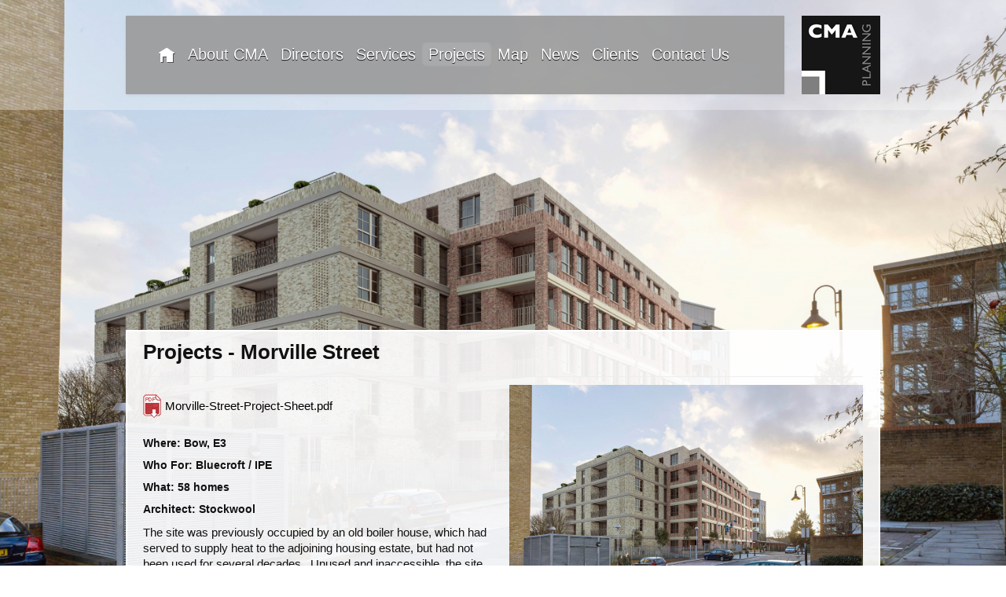

--- FILE ---
content_type: text/html; charset=utf-8
request_url: https://www.cma-planning.co.uk/projects/494-morville-street
body_size: 4701
content:
<!DOCTYPE html>
<html xmlns="http://www.w3.org/1999/xhtml" xml:lang="en-gb" lang="en-gb" dir="ltr">
<head>
	<meta name="viewport" content="width=device-width, initial-scale=1.0" />
	<meta charset="utf-8">
	<meta name="author" content="Tim Gaskell">
	<meta name="description" content="CMA Planning is a leading independent town planning consultancy with a reputation for high quality advice and a commitment to excellence">
	<meta name="generator" content="Joomla! - Open Source Content Management">
	<title>Morville Street - CMA</title>
	<link href="/templates/ssofb.co.uk_cma_01/favicon.ico" rel="icon" type="image/vnd.microsoft.icon">
<link href="/media/vendor/joomla-custom-elements/css/joomla-alert.min.css?0.2.0" rel="stylesheet" />
	<link href="/templates/ssofb.co.uk_cma_01/css/template.css" rel="stylesheet" />
<script src="/media/vendor/jquery/js/jquery.min.js?3.7.1"></script>
	<script src="/media/legacy/js/jquery-noconflict.min.js?647005fc12b79b3ca2bb30c059899d5994e3e34d"></script>
	<script type="application/json" class="joomla-script-options new">{"joomla.jtext":{"ERROR":"Error","MESSAGE":"Message","NOTICE":"Notice","WARNING":"Warning","JCLOSE":"Close","JOK":"OK","JOPEN":"Open"},"system.paths":{"root":"","rootFull":"https:\/\/www.cma-planning.co.uk\/","base":"","baseFull":"https:\/\/www.cma-planning.co.uk\/"},"csrf.token":"600a84463ee10720bc822724e963e8e1"}</script>
	<script src="/media/system/js/core.min.js?37ffe4186289eba9c5df81bea44080aff77b9684"></script>
	<script src="/media/vendor/bootstrap/js/bootstrap-es5.min.js?5.3.2" nomodule defer></script>
	<script src="/media/system/js/messages-es5.min.js?c29829fd2432533d05b15b771f86c6637708bd9d" nomodule defer></script>
	<script src="/media/vendor/bootstrap/js/alert.min.js?5.3.2" type="module"></script>
	<script src="/media/vendor/bootstrap/js/button.min.js?5.3.2" type="module"></script>
	<script src="/media/vendor/bootstrap/js/carousel.min.js?5.3.2" type="module"></script>
	<script src="/media/vendor/bootstrap/js/collapse.min.js?5.3.2" type="module"></script>
	<script src="/media/vendor/bootstrap/js/dropdown.min.js?5.3.2" type="module"></script>
	<script src="/media/vendor/bootstrap/js/modal.min.js?5.3.2" type="module"></script>
	<script src="/media/vendor/bootstrap/js/offcanvas.min.js?5.3.2" type="module"></script>
	<script src="/media/vendor/bootstrap/js/popover.min.js?5.3.2" type="module"></script>
	<script src="/media/vendor/bootstrap/js/scrollspy.min.js?5.3.2" type="module"></script>
	<script src="/media/vendor/bootstrap/js/tab.min.js?5.3.2" type="module"></script>
	<script src="/media/vendor/bootstrap/js/toast.min.js?5.3.2" type="module"></script>
	<script src="/media/system/js/messages.min.js?7f7aa28ac8e8d42145850e8b45b3bc82ff9a6411" type="module"></script>
	<script src="/templates/ssofb.co.uk_cma_01/js/template.js"></script>
	<script src="/templates/ssofb.co.uk_cma_01/js/jquery.colorbox.js"></script>

	<link rel='author' href='https://plus.google.com/+AndyGaskellUK' />
    <link href="/templates/ssofb.co.uk_cma_01/favicon.ico" rel="shortcut icon" type="image/vnd.microsoft.icon" />    
    <link rel="apple-touch-icon-precomposed" sizes="144x144" href="/templates/ssofb.co.uk_cma_01/apple-touch-icon-144-precomposed.png">
    <link rel="apple-touch-icon-precomposed" sizes="114x114" href="/templates/ssofb.co.uk_cma_01/apple-touch-icon-114-precomposed.png">
    <link rel="apple-touch-icon-precomposed" sizes="72x72" href="/templates/ssofb.co.uk_cma_01/apple-touch-icon-72-precomposed.png">
    <link rel="apple-touch-icon-precomposed" href="/templates/ssofb.co.uk_cma_01/apple-touch-icon-57-precomposed.png"> 	
	<!--[if lt IE 9]>
		<script src="/media/jui/js/html5.js"></script>
	<![endif]-->
</head>

<body class="site com_content view-article no-layout no-task itemid-110">

		<div class="body">
		<div class="header_nav">
		    <div class="container">
                <div class="row-fluid header_row">
				                        <div id="menu" class="span11">
                        

<div class="navbar navbar_ssofb">
    <div class="navbar-inner">
        <div class="container">
            <a href="https://www.cma-planning.co.uk/" title="CMA - Home" class="mobile_logo"><img src="/templates/ssofb.co.uk_cma_01/images/cma_mobile_menu.png" alt="CMA - Logo" /> CMA Planning</a>
            <button type="button" class="btn btn-navbar" data-toggle="collapse" data-target=".nav-collapse">
                <span class="icon-bar"></span>
                <span class="icon-bar"></span>
                <span class="icon-bar"></span>
            </button>
            <div class="nav-collapse collapse">

<ul class="nav ">
<li class="item-101"><a href="/" ><img src="/images/home_icon.png" alt="Home" /> </a></li>
<li class="item-107"><a href="/about-cma" >About CMA</a></li>
<li class="item-108"><a href="/cma-directors" >Directors</a></li>
<li class="item-109"><a href="/services" >Services</a></li>
<li class="item-110 current active"><a href="/projects" >Projects</a></li>
<li class="item-116"><a href="/projects-map" >Map</a></li>
<li class="item-124"><a href="/news" >News</a></li>
<li class="item-235"><a href="/clients" >Clients</a></li>
<li class="item-111"><a href="/contact-us" >Contact Us</a></li>
</ul>

            </div> 
        </div>
    </div>
</div>

                    </div>
				    				    <div id="logo" class="span1 logo">
					    <a class="head_logo_link" href="/" title="CMA">
                            <img alt="CMA" src="/templates/ssofb.co.uk_cma_01/images/cma_logo.png" />
					    </a>                    
				    </div>
                </div>    
            </div>
        </div>
        
            
                   
        <div class="hero_wide">
            <style type='text/css'>
    .body {
        background-image: url('https://www.cma-planning.co.uk/images/header_images/Lesney3BW.jpg');
    }
</style>

<div id="mod-custom91" class="mod-custom custom">
    </div>

        </div> 
        
                    

        <div class="container">
                     
        
        
              


                        
			<div class="row-fluid">
			
								
				<main id="content" role="main" class="span12">
                    <div class="main_body">
                                                
                        <div id="system-message-container" aria-live="polite"></div>

                            <style type='text/css'>
        .body {
            background-image: url('https://www.cma-planning.co.uk/images/projects/morville_street/thumbs/1500x1500_Mor1.jpg');
        }
    </style>
    <script type="text/javascript" language="javascript">
        jQuery(document).ready(function () {
            jQuery('a.colorbox').colorbox({ opacity:0.5 , rel:'group1' });
        });
    </script>
    <div class="item-page" itemscope itemtype="http://schema.org/Article">
	<meta itemprop="inLanguage" content="en-GB" />


	<div class="page-header">
		<h1 itemprop="name"> 
            Projects - Morville Street        </h1>
      				        
	</div>
<a class="colorbox cma_gallery" href="https://www.cma-planning.co.uk/images/projects/morville_street/thumbs/1000x600_Mor1.jpg" title="Click to enlarge"><img src="https://www.cma-planning.co.uk/images/projects/morville_street/thumbs/450x850_Mor1.jpg" alt="Morville Street"/></a>
<a class="colorbox cma_gallery" href="https://www.cma-planning.co.uk/images/projects/morville_street/thumbs/1000x600_Mor2.jpg" title="Click to enlarge"><img src="https://www.cma-planning.co.uk/images/projects/morville_street/thumbs/450x850_Mor2.jpg" alt="Morville Street"/></a>
<a class="pdf_link" href="https://www.cma-planning.co.uk/images/projects/morville_street/Morville-Street-Project-Sheet.pdf">Morville-Street-Project-Sheet.pdf</a><br/>    
    
    
    
    
					
	
           

	
		
								<div itemprop="articleBody">
		<h4>Where: Bow, E3</h4>
<h4>Who For: Bluecroft / IPE</h4>
<h4>What: 58 homes </h4>
<h4>Architect: Stockwool</h4>
<p>The site was previously occupied by an old boiler house, which had served to supply heat to the adjoining housing estate, but had not been used for several decades.  Unused and inaccessible, the site represented a major waste of land.</p>
<p>The proposal will see the site redeveloped to provide 58 much needed new homes, including 35% affordable provision and many family homes. These would be arranged in an L shaped block, reaching up to six storeys in height.</p>
<p>Key issues that had to be tackled during the planning process included the height, impact on adjoining blocks of flats in terms of daylight and privacy, playspace / amenity space provision and servicing.  CMA Planning worked with the design team to address these points and secured approval for the scheme from the London Borough of Tower Hamlets in January 2018. </p>
<h4> </h4>	</div>

	
					    
       

<ul class="fields-container">
    <li class="field-entry borough ">    <span class="field-label ">Borough: </span>
<span class="field-value ">Tower Hamlets</span>
</li>
<li class="field-entry scale ">    <span class="field-label ">Scale: </span>
<span class="field-value ">Major</span>
</li>
<li class="field-entry status ">    <span class="field-label ">Status: </span>
<span class="field-value ">Completed</span>
</li>
<li class="field-entry sector ">    <span class="field-label ">Sector: </span>
<span class="field-value ">Housing</span>
</li></ul>
<script src='https://maps.googleapis.com/maps/api/js?key=AIzaSyBsIyI7iz5_grCHBrWCfVjb9wTb0zrGxs4'></script>
<script>
  function init() {
    var mapOptions = {
   "center":{
      "lat":51.530419,
      "lng":-0.023667   },
   "clickableIcons":true,
   "disableDoubleClickZoom":false,
   "draggable":true,
   "fullscreenControl":true,
   "keyboardShortcuts":true,
   "mapMaker":false,
   "mapTypeControl":true,
   "mapTypeControlOptions":{
      "style":0
   },
   "mapTypeId":"roadmap",
   "rotateControl":true,
   "scaleControl":true,
   "scrollwheel":true,
   "streetViewControl":true,
   "styles":[
      {
         "featureType":"administrative",
         "elementType":"labels.text.fill",
         "stylers":[
            {
               "color":"#444444"
            }
         ]
      },
      {
         "featureType":"administrative.country",
         "elementType":"geometry.stroke",
         "stylers":[
            {
               "weight":"0.5"
            }
         ]
      },
      {
         "featureType":"landscape",
         "elementType":"all",
         "stylers":[
            {
               "color":"#f2f2f2"
            }
         ]
      },
      {
         "featureType":"landscape.man_made",
         "elementType":"geometry.fill",
         "stylers":[
            {
               "color":"#d3d2d1"
            }
         ]
      },
      {
         "featureType":"landscape.natural",
         "elementType":"geometry.fill",
         "stylers":[
            {
               "visibility":"on"
            },
            {
               "color":"#eae8e4"
            }
         ]
      },
      {
         "featureType":"landscape.natural",
         "elementType":"labels.text.fill",
         "stylers":[
            {
               "color":"#a06845"
            },
            {
               "weight":"10"
            }
         ]
      },
      {
         "featureType":"landscape.natural",
         "elementType":"labels.text.stroke",
         "stylers":[
            {
               "weight":"4"
            }
         ]
      },
      {
         "featureType":"landscape.natural",
         "elementType":"labels.icon",
         "stylers":[
            {
               "visibility":"off"
            },
            {
               "color":"#9c7359"
            }
         ]
      },
      {
         "featureType":"landscape.natural.landcover",
         "elementType":"all",
         "stylers":[
            {
               "visibility":"on"
            },
            {
               "color":"#dddcdb"
            }
         ]
      },
      {
         "featureType":"landscape.natural.terrain",
         "elementType":"geometry.fill",
         "stylers":[
            {
               "visibility":"on"
            },
            {
               "color":"#dddcdb"
            }
         ]
      },
      {
         "featureType":"poi",
         "elementType":"all",
         "stylers":[
            {
               "visibility":"off"
            }
         ]
      },
      {
         "featureType":"road",
         "elementType":"all",
         "stylers":[
            {
               "saturation":-100
            },
            {
               "lightness":45
            }
         ]
      },
      {
         "featureType":"road.highway",
         "elementType":"all",
         "stylers":[
            {
               "visibility":"simplified"
            }
         ]
      },
      {
         "featureType":"road.highway",
         "elementType":"labels.icon",
         "stylers":[
            {
               "visibility":"off"
            }
         ]
      },
      {
         "featureType":"road.arterial",
         "elementType":"labels.icon",
         "stylers":[
            {
               "visibility":"off"
            },
            {
               "weight":"0.01"
            }
         ]
      },
      {
         "featureType":"transit",
         "elementType":"all",
         "stylers":[
            {
               "visibility":"off"
            }
         ]
      },
      {
         "featureType":"water",
         "elementType":"all",
         "stylers":[
            {
               "color":"#6084b9"
            },
            {
               "visibility":"on"
            }
         ]
      }
   ],
   "zoom":12,
   "zoomControl":true,
   "navigationControl":true,
   "navigationControlOptions":{
      "style":1
   }
};
    var mapElement = document.getElementById('ez-map');
    var map = new google.maps.Map(mapElement, mapOptions);

        var marker1 = new google.maps.Marker({icon: "https://www.cma-planning.co.uk/templates/ssofb.co.uk_cma_01/images/map_pin.png", position: new google.maps.LatLng(51.530419, -0.023667), map: map});
        var infowindow1 = new google.maps.InfoWindow({content: "<h3>Morville Street<\/h3>" ,map: map});
        marker1.addListener('click', function () { infowindow1.open(map, marker1) ;});infowindow1.close();        

    google.maps.event.addDomListener(window, "resize", function() { var center = map.getCenter(); google.maps.event.trigger(map, "resize"); map.setCenter(center); });
  }
google.maps.event.addDomListener(window, 'load', init);
</script>
<style>
  #ez-map{min-height:150px;min-width:150px;height: 420px;width: 100%;}
</style>
<div id='ez-map'></div>    
 
   
    
</div>

                        
                                            </div>
				</main>
				
								
			</div>


            


                     
        
        
                       

		</div>
	</div>
	
	
		<div class="footer_wide">
	    <div class="container">
            <div class="row-fluid credit">
		        <div class="span4 footer_left">
			        <a href="/site-search" >Site Search</a>&nbsp;&nbsp;&nbsp;&nbsp;<a href="/terms-and-conditions" >Terms and Conditions</a>&nbsp;&nbsp;&nbsp;&nbsp;<a href="/privacy-policy" >Privacy Policy</a>&nbsp;&nbsp;&nbsp;&nbsp;<br/>
                       
		        </div>
                <div class="span4 footer_middle">
                    <p>Friday 23rd January 2026<br/>&copy; 2026 CMA Planning.<br/>113 The Timberyard, Drysdale Street, London, N1 6ND.</p>        
                </div>
                <div class="span4 footer_right">
			        <div class="social"><a href="https://www.facebook.com/CMA-Planning-1721968618082892/" target="_blank" title="CMA Planning on Facebook" ><img src="/templates/ssofb.co.uk_cma_01/images/social_icons_facebook.png" alt="Facebook" /> </a><a href="https://twitter.com/cma_planning" target="_blank" title="CMA Planning on Twitter" ><img src="/templates/ssofb.co.uk_cma_01/images/social_icons_twitter.png" alt="Twitter" /> </a><a href="https://www.linkedin.com/company/cma-planning" target="_blank" title="CMA Planning on LinkedIn" ><img src="/templates/ssofb.co.uk_cma_01/images/social_icons_linkedin.png" alt="LinkedIn" /> </a><a href="https://www.instagram.com/cmaplanning" target="_blank" title="CMA Planning on Instagram" ><img src="/templates/ssofb.co.uk_cma_01/images/social_icons_instagram.png" alt="instagram" /> </a></div>      
                </div>                
            </div>             	
        </div>
    </div>    		
	
	

    <!-- Start Google Analytics tag -->
    <script>
      (function(i,s,o,g,r,a,m){i['GoogleAnalyticsObject']=r;i[r]=i[r]||function(){
      (i[r].q=i[r].q||[]).push(arguments)},i[r].l=1*new Date();a=s.createElement(o),
      m=s.getElementsByTagName(o)[0];a.async=1;a.src=g;m.parentNode.insertBefore(a,m)
      })(window,document,'script','//www.google-analytics.com/analytics.js','ga');

      ga('create', 'UA-5525163-5', 'auto');
      ga('send', 'pageview');

    </script>
    <!-- End Google Analytics tag -->
    
</body>
</html>

--- FILE ---
content_type: text/plain
request_url: https://www.google-analytics.com/j/collect?v=1&_v=j102&a=1426631045&t=pageview&_s=1&dl=https%3A%2F%2Fwww.cma-planning.co.uk%2Fprojects%2F494-morville-street&ul=en-us%40posix&dt=Morville%20Street%20-%20CMA&sr=1280x720&vp=1280x720&_u=IEBAAEABAAAAACAAI~&jid=621502428&gjid=312823237&cid=38002500.1769143615&tid=UA-5525163-5&_gid=368492625.1769143615&_r=1&_slc=1&z=1112800651
body_size: -452
content:
2,cG-R4VKB6Y0T2